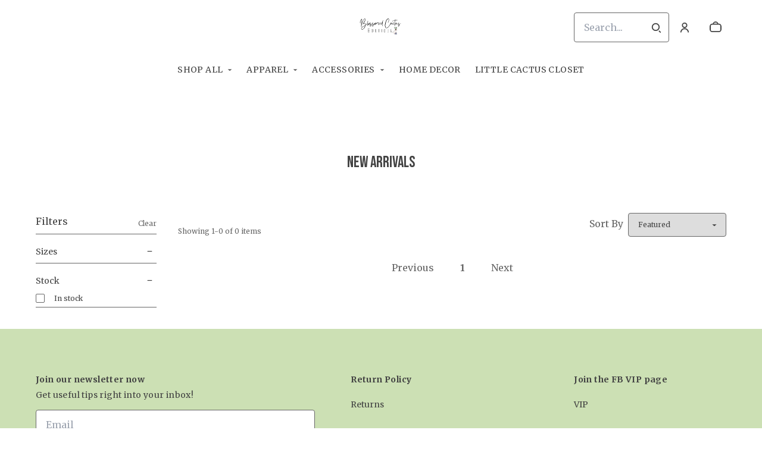

--- FILE ---
content_type: text/html; charset=UTF-8
request_url: https://blossomedcactustx.com/collections/Newarrivals
body_size: 31584
content:
<!doctype html>
<html lang="en">
<head>
    <!-- OneTrust Cookies Consent Notice start -->
        <!-- OneTrust Cookies Consent Notice end -->
    
    <script>
    (function(h,o,u,n,d) {
        h=h[d]=h[d]||{q:[],onReady:function(c){h.q.push(c)}}
        d=o.createElement(u);d.async=1;d.src=n
        n=o.getElementsByTagName(u)[0];n.parentNode.insertBefore(d,n)
    })(window,document,'script','https://www.datadoghq-browser-agent.com/datadog-rum-v4.js','DD_RUM')
        DD_RUM.onReady(function() {
            DD_RUM.init({
            clientToken: 'pubececc39ebe36d9fdf24031c6e6dae700',
            applicationId: '61400b6f-28ad-410a-b3b8-1d345aeeac81',
            site: 'datadoghq.com',
            service:'new-live-dashboard',
            // Specify a version number to identify the deployed version of your application in Datadog
            // version: '1.0.0',
            sampleRate: 10,
            replaySampleRate: 0,
            trackInteractions: true,
            defaultPrivacyLevel: 'mask-user-input'
        });

      })
</script>




<script>
    class WebstoreTracker {
        isReady() {
            return !!window.gtag;
        }

        track({ eventName, eventDetails = {} }) {
            if (!eventName) {
                throw new Error('Missing eventName');
            }

            if (!this.isReady()) {
                // Intentionally not actually throwing here
                console.error('Analytics not initialized');
                return;
            }

            window.gtag('event', eventName, eventDetails);
        }

        trackThroughServer({ eventName, eventDetails = {} }) {
            if (!eventName) {
                throw new Error('Missing eventName');
            }

            return fetch('/track', {
                method: 'POST',
                headers: { 'Content-Type': 'application/json' },
                body: JSON.stringify({ eventName: eventName, eventDetails })
            });
        }

        tagGroup(groupName) {
            if (!groupName) {
                throw new Error('Missing group name');
            }

            if (!this.isReady()) {
                // Intentionally not actually throwing here
                console.error('Analytics not initialized');
                return;
            }

            window.gtag('set', 'content_group', groupName);
        }
    }

    window.webstoreTracker = new WebstoreTracker();
</script>
<script>
    class FreshpaintSessionTracker {
        inactivityTimer;
        resetSessionTimer;
        isIdle = false;
        sessionIdleTime = 1000 * 60 * 30; // 30 minutes - time before new session is created
        timeBeforeIdle = 5000;// no movement for 5 seconds makes user idle

        isReady() {
            return typeof window !== undefined && typeof window.freshpaint === 'object';
        }

        init() {
            this.validateSession();
            this.initInactivityTimer();
        }

        track({ eventName, eventDetails = {} }) {
            if (!this.isReady()) {
                return;
            }

            try {
                window.freshpaint?.track(eventName, eventDetails);
            } catch (e) {
                this.handleError(e);
                console.error(
                    `Unable to track Freshpaint event ${eventName}`,
                    { eventDetails },
                    e,
                );
            }
        }

        startSession() {
            if (!this.isReady() || this.isIdle) {
                return;
            }
            this.addBreadcrumb('Starting new session');
            try {
                const uuid = uuidv4();
                const fpAnonId = localStorage.getItem('ajs_anonymous_id');
                document.cookie = `CS_FRESHPAINT_SESSION_COOKIE=${JSON.stringify({uuid: uuid, createdAt: Date.now(), fpid:fpAnonId})};`;
                window.freshpaint?.addEventProperties({
                    'session id': uuid,
                });
                this.track({eventName: 'start session'});
                this.addBreadcrumb('Session started - UUID: ' + uuid);
            } catch(e) {
                this.handleError(e);
            }
        }

        // update the session created at time to track timeouts
        continueSession() {
            if (! this.isReady() || this.isIdle) {
                return;
            }
            const session = this.getSession();
            session.createdAt = Date.now();
            document.cookie = `CS_FRESHPAINT_SESSION_COOKIE=${JSON.stringify(session)};`;
            this.addBreadcrumb(`Session continued - UUID: ${session.uuid}`);
        }

        validateSession() {
            if (this.isIdle) {
                return;
            }
            const session = this.getSession();

            if (session.uuid && (session.createdAt + this.sessionIdleTime) > Date.now()) {
                return this.continueSession();
            }

            this.startSession();
        }

        getSession() {
            if (!this.isReady() || !localStorage) {
                return;
            }
            this.addBreadcrumb('Attempting to retrieve session');
            const CS_FRESHPAINT_SESSION_COOKIE = document.cookie.split("; ").find((row) => row.startsWith("CS_FRESHPAINT_SESSION_COOKIE="))?.split("=")[1];
            const session = JSON.parse(CS_FRESHPAINT_SESSION_COOKIE ?? '{}') ?? {};
            if (!session?.uuid) {
                this.addBreadcrumb('No session found');
            }

            return {
                uuid: session.uuid ?? '',
                createdAt: session.createdAt ?? 0,
                fpid : localStorage.getItem('ajs_anonymous_id') ?? ''
            }
        }

        initInactivityTimer() {
            let events = ['mousedown', 'mousemove', 'keypress', 'scroll', 'touchstart'];
            const that = this;
            events.forEach(function (name) {
                document.addEventListener(name, that.debounce(that.resetInactivityTimer.bind(that), 500), {passive: true});
            });

            setInterval(this.validateSession.bind(this), 2000);
        }

        debounce(fn, wait) {
            let timer;
            return function (...args) {
                if (timer) {
                    clearTimeout(timer); // clear any pre-existing timer
                }
                const context = this; // get the current context
                timer = setTimeout(() => {
                    fn.apply(context, args); // call the function if time expires
                }, wait);
            };
        }

        resetInactivityTimer() {
            this.isIdle = false;
            clearTimeout(this.inactivityTimer);
            this.inactivityTimer = setTimeout(() => { this.isIdle = true; }, this.timeBeforeIdle);
        }

        addBreadcrumb(breadcrumb) {
            if (window.Sentry) {
                try {
                    window.Sentry.addBreadcrumb({
                        category: 'freshpaint-session-tracker',
                        message: breadcrumb,
                        level: 'info',
                    });
                } catch (e) {
                    console.error(e);
                }
            }
        }

        handleError(e) {
            if (window.Sentry) {
                try {
                    window.setTag('freshpaint_session_tracker', true);
                    window.Sentry.captureException(e);
                } catch (e) {
                    console.error(e);
                }
            }
        }
    }

    window.freshpaintSessionTracker = new FreshpaintSessionTracker();
</script>


<script type="text/javascript">
    //<![CDATA[
    (function() {
        function riskifiedBeaconLoad() {
            var store_domain = 'commentsold.com';
            var session_id = 'QG8rM2ioAdl18blqkRkjQOawlZGXSm9AEM2ei3fz';
            var url = ('https:' == document.location.protocol ? 'https://' : 'http://')
                + "beacon.riskified.com?shop=" + store_domain + "&sid=" + session_id;
            var s = document.createElement('script');
            s.type = 'text/javascript';
            s.async = true;
            s.src = url;
            var x = document.getElementsByTagName('script')[0];
            x.parentNode.insertBefore(s, x);
        }
        if (window.attachEvent)
            window.attachEvent('onload', riskifiedBeaconLoad)
        else
            window.addEventListener('load', riskifiedBeaconLoad, false);
    })();
    //]]>
</script>
            <!-- Tag for the shop. -->
        <meta charset="utf-8">
    <meta http-equiv="X-UA-Compatible" content="IE=edge">
    <meta name="viewport" content="width=device-width,initial-scale=1">
                <link href="https://cdn.commentsold.com/images/no-favicon.png" type="image/x-icon" rel="shortcut icon"/>
    
            <link rel='stylesheet' href='https://s3.commentsold.com/webstore-builds/16dd5a7d2147afd9cf581a18623c5b1b6373da6c/static/css/index.css'>
    
    
    <title></title>

            <meta name="apple-itunes-app" content="app-id=1623748598" />


<meta property="og:type" content="website">
<meta property="og:title" content="Blossomed Cactus Boutique">
<meta property="og:description" content="Western Boho boutique for Ladies">
<meta property="og:image" content="https://s3.commentsold.com/blossomedcactustx/store_images/0737b454-cc34-42a2-bc8c-0bdef8b00896" />

<meta name="description" content="Western Boho boutique for Ladies">

<meta name="twitter:card" content="summary">
<meta name="twitter:creator" content="Blossomed Cactus Boutique">
<meta name="twitter:title" content="Blossomed Cactus Boutique">
<meta name="twitter:description" content="Western Boho boutique for Ladies">

                        </head>
<body>

<script src="https://cdn.jsdelivr.net/npm/dayjs@1.11.3/dayjs.min.js"></script>
<script src="https://cdn.jsdelivr.net/npm/dayjs@1.11.3/plugin/isSameOrAfter.js"></script>
<script src="https://cdn.jsdelivr.net/npm/dayjs@1.11.3/plugin/duration.js"></script>
<script type='module'>
    import formatTimeFromNow from '/js/formatTimeFromNow.js';

    dayjs.extend(window.dayjs_plugin_isSameOrAfter);
    dayjs.extend(window.dayjs_plugin_duration);

    const template = document.createElement('template');
    template.innerHTML = `
      <span id='countdown-timer__timer'></span>

      <style>
        #countdown-timer__timer {
          color: #B93C35;
        }
      </style>
    `;

    class CountdownTimer extends HTMLElement {
        expiredText = '';

        constructor() {
            super();
            this.attachShadow({ mode: 'open' });
            this.shadowRoot.appendChild(template.content.cloneNode(true));
        }

        connectedCallback() {
            this.initTimer(this.getAttribute('expiration-time'), this.getAttribute('expired-text'));
        }

        initTimer(expirationTime, expiredText) {
            const expTimeDJ = dayjs(expirationTime);
            this.changeTimerEverySecond(dayjs, expTimeDJ, expiredText);
        }

        changeTimerEverySecond(dayjs, expTimeDJ, expiredText) {
            const timeFromNow = formatTimeFromNow(dayjs, expTimeDJ, expiredText);
            this.changeTimer(timeFromNow.text);

            if(timeFromNow.isExpired) {
                this.classList.add('expired');
                this.dispatchEvent(new Event('expired'));

                return;
            }

            setTimeout(() => {
                this.changeTimerEverySecond(dayjs, expTimeDJ, expiredText);
            }, 1000);
        }

        changeTimer(text) {
            const countdownEl = this.shadowRoot.getElementById('countdown-timer__timer');
            if (!countdownEl) return;
            countdownEl.innerText = text;
        }
    }

    window.customElements.define('countdown-timer', CountdownTimer);
</script>
    
<div id='root'></div>
<div id='modal'></div>

<!--suppress JSCheckFunctionSignatures -->
<script>
    const deepFreeze = (object) => {
        Object.values(object).forEach((value) => Object.isFrozen(value) || deepFreeze(value));

        return Object.freeze(object);
    };
    window.cs = deepFreeze({
        featureFlags: {"productTypes":{"filter":{"enabled":false}},"dropship":{"supplierSeparatedShipping":{"enabled":true}},"mobileApp":{"appLinks":{"ios":{"enabled":true},"android":{"enabled":true}}}},
        ...{"shopInfo":{"allowCartRemoval":true,"allowCartUpdate":true,"appStoreUrls":{"apple":"https:\/\/apps.apple.com\/app\/apple-store\/id1623748598","android":"https:\/\/play.google.com\/store\/apps\/details?id=com.CSblossomedcactustx.android"},"appleAppArgument":null,"appleId":"1623748598","mobileAppSchemaPrefix":"csblossomedcactustx:\/\/","androidPackage":"com.CSblossomedcactustx.android","contactEmail":"blossomedcactusboutique@gmail.com","description":"Western Boho boutique for Ladies","facebookAppId":"","facebookPixelId":"","featureFlags":{"productTypes":{"filter":{"enabled":false}},"dropship":{"supplierSeparatedShipping":{"enabled":true}},"mobileApp":{"appLinks":{"ios":{"enabled":true},"android":{"enabled":true}}},"lotwReplaysEnabled":"0","applePayEnabled":true},"googleAnalyticsUid":"","csGoogleAnalyticsUid":"G-W18KX0R0NQ","hideAvailableStockCount":false,"homepageDescription":"","homepageTitle":"","id":"blossomedcactustx","shop_tier":"brsroute","klarnaDisplayOnProductPage":false,"affirmDisplayOnProductPage":false,"mobileAppDisplayName":"Blossomed Cactus TX","name":"Blossomed Cactus Boutique","shopLogo":"https:\/\/s3.commentsold.com\/blossomedcactustx\/store_images\/0737b454-cc34-42a2-bc8c-0bdef8b00896","payPalDetails":null,"paymentMethods":["VISA","MASTERCARD","AMEX","SEZZLE"],"pinterestPixelId":"","sezzlePublicKey":"sz_pub_mTvdRYeqNF4Z3J7JxQzGMUtjNmbJPscc","soldKeyword":"Sold","stripePublicKey":"pk_live_JkIYGIBrZAlhQqZCG8od0QTu","stripeCustomAccountId":"acct_1MgyF9PpK3r2XGVn","stripeEnableDynamicPaymentMethods":"1","tikTokPixelId":"","waitlistVariantLimit":99999,"useResponsiveImages":true,"mobileAppUserAgents":{"android":"cs-android-device","ios":"cs-ios-device"},"dropship_info":{"userId":62619,"shopId":"blossomedcactustx","cmsAccessToken":"3936529b64bdb6caa78fc9f819808b4f","url":"https:\/\/commentsold.com","affiliateProductsBaseurl":"https:\/\/prod.dropship-affiliate-service.cs-ds-api.com"},"media_library":{"shopIdWithToken":"518abb1f-9bf9-4938-ada8-7e308cdd04bd_blossomedcactustx","authToken":null,"shopId":"518abb1f-9bf9-4938-ada8-7e308cdd04bd_blossomedcactustx","apiUrl":"https:\/\/media.cs-api.com","s3Url":"https:\/\/psl-cs-media-s3.commentsold.com\/","shopServiceUrl":"https:\/\/prod.shops-service.cs-api.com\/","isCsCatalogEnabled":true},"dsCatalog":{"baseUrl":"https:\/\/prod.dscatalog.cs-api.com","authToken":"eyJ0eXAiOiJqd3QiLCJhbGciOiJSUzI1NiIsImtpZCI6IjA3TDl1Nkp5VGtFUmNHY3Y2dmp5bm9faFlvdy1vYnlBbkNhMkhiOWFfTVUifQ.eyJleHAiOjE3NjYzODQzMTMsImlhdCI6MTc2NjI5NzkxMywiY3NTaG9wSWQiOiJibG9zc29tZWRjYWN0dXN0eCJ9.[base64]"},"isPhoneNumberRequired":false,"showPolicyMenu":false,"guaranteedDeliveryEnabled":false,"seelFinalSaleEnabled":false,"seelWorryFreePurchaseEnabled":false,"isReturnCoverageEnabled":false,"redoCoverageTitle":"Free \u0026 Easy Returns","redoCoverageDescription":"Get free returns on your order.","hideRedoProviderBadge":false,"redoAlwaysAddReturnCoverageToCustomerCart":true,"requirePhoneNumberEnabled":false,"seelResolutionLink":"https:\/\/resolve.seel.com\/commentsold","redoInformationModalURL":"https:\/\/api.getredo.com\/v2.2\/stores\/\/coverage-info","aiProductRecommendation":true,"checkout2025Enabled":true,"showLoyaltyToCustomers":"1","googleMapsApiKey":"AIzaSyAuM7dkQhqMlF9GHLnNiiWA5yZgrPN7Xtg","displayCustomMessageCheckout":false,"checkoutMessageContent":"0","isLiveSaleCloseFeatureEnabled":true,"isSeelFinalSaleEnabled":true,"seelServiceName":"Seel Worry-Free Purchase","seelMarchant":null,"isSeelDefaultOnEnabled":true,"isSeelOptInRadioFeatureEnabled":true,"seelOptInShopSetting":"","oneTrustCookieConsentManagementFeatureEnabled":false,"oneTrustOptInSetting":false,"oneTrustDomainId":"","analytics":{"googleAnalytics":{"analyticsId":""},"googleTagManager":{"containerId":""},"intercom":{"appId":"0","hideDefaultLauncher":false},"klaviyo":{"publicApiKey":null},"freshpaint":{"environmentId":"a3ba4a7e-1555-48f4-a4f4-5d30882ecfb9","userPrefix":"c-blossomedcactustx","shopId":"blossomedcactustx","shopName":"Blossomed Cactus Boutique"},"datadog":{"clientToken":"pubececc39ebe36d9fdf24031c6e6dae700","appId":"61400b6f-28ad-410a-b3b8-1d345aeeac81","service":"new-live-dashboard","sampleRate":10,"sampleReplayRate":0},"googleSiteVerificationCode":""}}},
    });
</script>
<script>
    window.endpoint = '/graphql';
    window.config = {"config":{"theme":{"color1":"#EFB7C1","color2":"#CCE0B4","color3":"#F7E7E6","iconSet":"fun","fontBody":"Merriweather","badgeColor":[],"faviconSrc":null,"fontHeading":"Bebas Neue","borderRadius":4,"faviconObject":{"alt":null,"url":null,"size":0,"type":null,"uuid":null,"title":null,"status":null,"caption":null,"featured":false,"available":false,"mediatype":null,"created_at":null,"updated_at":null},"productImageCrop":false,"productCardAspectRatio":"2:3","productPageRelatedProducts":true},"footer":{"menu":{"id":"e759ea66-83bb-4956-a6ea-874da73ec1b9","links":[null,{"id":"2cc29234-d144-458d-a903-c3690c1d19d7","links":[{"id":16,"uri":"\/pages\/returns","links":[],"title":"Returns","menuLinkType":"Page"}],"title":"Return Policy"},{"id":"69217ee5-2304-4210-af19-d8a9e9bcd44c","links":[{"id":"eb809a16-9838-42c8-88ce-c6aff1190f93","uri":"https:\/\/www.facebook.com\/groups\/408374519860112","links":[],"title":"VIP"}],"title":"Join the FB VIP page"}]},"policyMenu":{"id":"64671a09-a9b6-4af8-926a-7de2566aaff0","links":[{"id":"c7edaf69-52bd-4a33-9ba2-305950354e7d","uri":"https:\/\/commentsold.com\/privacy_policy","title":"Privacy Policy"}]},"socialUrls":{"tiktokUrl":"https:\/\/www.tiktok.com\/@blossomedcactustx","twitterUrl":null,"facebookUrl":"https:\/\/www.facebook.com\/blossomedcactusTX","instagramUrl":"https:\/\/www.instagram.com\/blossomedcactustx\/"},"contactText":"Phone: 469-763-0288 (text please)- Allow 24-48 for a response"},"header":{"logo":"https:\/\/s3.commentsold.com\/blossomedcactustx\/store_images\/0737b454-cc34-42a2-bc8c-0bdef8b00896","menu":{"id":"2675f71a-59de-406a-9cda-b32cd1e860eb","links":[{"id":"d330ebb1-3490-411b-8ed0-678a7d69769f","uri":"\/categories\/shop_all","url":"shop_all","isApp":true,"isWeb":true,"links":[{"id":"category-127","uri":"\/categories\/127\/clothing","links":[{"id":"category-173","uri":"\/categories\/173\/pants","links":[],"title":"Pants","productCount":1}],"title":"Clothing","productCount":1}],"title":"Shop All","is_shop_all":true,"menuLinkType":"Shop All"},{"id":"27191f58-dc21-405f-a264-ec76c7eede2e","uri":"\/collections\/apparel","links":[{"id":31,"uri":"\/collections\/Tees","url":"Tees","type":"collection","uuid":"1ce374cc-bd04-4f13-83f2-9940c0433840","badge":"Other","isApp":false,"isWeb":true,"label":"Tees","links":[],"title":"Tees","menuLinkType":"Collection"},{"id":45,"uri":"\/collections\/Sweatshirts","url":"Sweatshirts","type":"collection","uuid":"87a80157-d69f-4f4a-9045-c19eed03f898","badge":"Other","isApp":false,"isWeb":true,"label":"Sweatshirts","links":[],"title":"Sweatshirts","menuLinkType":"Collection"},{"id":"4c85c73c-bdd0-4f0f-a7ae-aa07bbe12d3d","uri":"\/collections\/outerwear","links":[],"title":"Jackets \u0026 Outerwear"},{"id":"7f764eb3-20c3-4f84-b722-5205ebdde309","uri":"\/collections\/dresses_rompers","links":[],"title":"Dresses and Rompers"},{"id":"f94d4095-5971-40bf-b374-15ec92ddda26","uri":"\/collections\/bottoms","links":[],"title":"Bottoms"},{"id":39,"uri":"\/collections\/FMCollection","url":"FMCollection","type":"collection","uuid":"5b7d7eea-13cf-44e2-adc5-a8f73d76440d","badge":"Other","isApp":false,"isWeb":true,"label":"Motivational\/Faith Collection","links":[],"title":"Motivational\/Faith Collection","menuLinkType":"Collection"},{"id":"08207294-c552-498e-b5ed-7abd234ddd07","uri":"\/collections\/mens","links":[],"title":"Mens Closet and Accessories"}],"title":"APPAREL"},{"id":"2dc2d55e-45ea-4e57-9e14-293fbcde3df3","uri":"\/collections\/accessories","links":[{"id":38,"uri":"\/collections\/truckerhats","url":"truckerhats","type":"collection","uuid":"23b8c295-7af3-4a8f-bb26-bbf62145011c","badge":"Other","isApp":false,"isWeb":true,"links":[],"title":"Trucker Hats","menuLinkType":"Collection"},{"id":48,"uri":"\/collections\/phonecases","url":"phonecases","type":"collection","uuid":"c1a02b9b-fdbc-4744-a57a-4d630a7287ae","badge":"Other","isApp":false,"isWeb":true,"label":"Phone Cases","links":[],"title":"Phone Cases","menuLinkType":"Collection"},{"id":"23413c4c-154f-497f-9280-285133e8538c","uri":"\/collections\/AuthenticTurquoise","links":[],"title":"Authentic Turquoise"},{"id":"1379f9d2-4d1e-4a0a-83f0-933b5efe5e01","uri":"\/collections\/bagsandboozies","links":[],"title":"Bags and Boozies"},{"id":"f9c0d250-daac-474a-a510-f22bfb18cc17","uri":"\/collections\/jewelry","links":[],"title":"Jewelry and Sunnies"},{"id":"e439c861-3b76-4262-8f5e-f239132d197d","uri":"\/collections\/Wildrags","links":[],"title":"Wild Rags"},{"id":"c5ae3c03-1a9d-4f38-9de3-f13513a663aa","uri":"\/collections\/carbling","links":[],"title":"Car Accessories"},{"id":"73addb40-355d-4faa-ac20-f0b9887bba82","uri":"\/collections\/shoes","links":[],"title":"Shoes"}],"title":"ACCESSORIES"},{"id":"5079f2bf-51f0-4423-be21-873c97392b83","uri":"\/collections\/homevibes","links":[],"title":"Home Decor"},{"id":10,"uri":"\/collections\/kidsclothes","url":"kidsclothes","type":"collection","uuid":"0703a529-1935-43b9-9058-4909fd94cd63","badge":"Other","isApp":true,"isWeb":true,"links":[],"title":"Little Cactus Closet","menuLinkType":"Collection"}]},"layout":"center","announcementBanner":{"uri":null,"text":null,"useSchedule":false}},"features":{"showSoldCommentsLiveOnTheWeb":false},"homePage":[{"id":"6bc19184-8d7b-435b-90b4-d5f54f8486f7","type":"Slideshow","blocks":[{"id":"1a9b66d0-df04-4ac0-aad2-a2566a0ca4a7","cta":null,"uri":"https:\/\/example.com","image":{"id":"ee70aa87-a448-4db1-9781-f6a4b1643924","url":"https:\/\/s3.commentsold.com\/blossomedcactustx\/store_images\/ee70aa87-a448-4db1-9781-f6a4b1643924"},"title":"Welcome to Blossomed Cactus Boutique","textColor":"#FFFFFF","description":"Life is too short to not love what you wear","mobileImage":{"id":"ee70aa87-a448-4db1-9781-f6a4b1643924","url":"https:\/\/s3.commentsold.com\/blossomedcactustx\/store_images\/ee70aa87-a448-4db1-9781-f6a4b1643924"},"contentPosition":"center"}],"settings":{"title":"Banners","delayMs":3700,"autoAdvance":true}},{"id":"6b71af1d-0871-4839-bd1d-5a8c747dd087","type":"FeaturedCollection","settings":{"title":"New Arrivals","layout":"slider","collection":"Newarrivals"}},{"id":"96051033-b70a-4d48-8066-827f46436b26","type":"FeaturedCollection","settings":{"title":"Authentic Turquoise","layout":"slider","collection":"AuthenticTurquoise"}},{"id":"d961e6ed-9f64-4405-8f86-c90d38e2e1be","type":"FeaturedCollection","settings":{"title":"Home Decor","layout":"slider","collection":"homevibes"}},{"id":"47084d37-1a7f-401d-803e-54fd1063d75d","type":"ImageWithText","settings":{"cta":null,"uri":null,"image":{"id":"faa8689e-822b-4781-9f5f-7358dc8dd2cf","url":"https:\/\/s3.commentsold.com\/blossomedcactustx\/store_images\/faa8689e-822b-4781-9f5f-7358dc8dd2cf"},"title":"Who owns BCB? Why was it started?","description":"My name is McKenna and I am the owner of Blossomed Cactus Boutique. I am a momma and a bonus momma to some crazy and ambitious girls. I started this boutique in October of 2019 when I was 9 months postpartum with my little babe. I started BCB as a children\u2019s boutique and quickly realized I wanted to empower women to love what they wear and love themselves. In that stage of life I was insecure, uncomfortable with my body and wanted a wardrobe that was going to make me feel comfortable in my own skin. I then created the motto \u201cLife is too short to not love what you wear\u201d and as I have continued to grow as an individual so has this business. \n\nI wouldn\u0027t be here if it wasn\u0027t for all of you. Thank you for being here and continuing to make my dreams come true. \n\nMuch love, \nMcKenna\n\nPersonal Tiktok\/IG: itskenna_2","layoutRatio":"1:1","imagePlacement":"left"}}],"collection":{"showFilters":true,"showSortOptions":true},"htmlScripts":null,"featuredMenu":{"otherPages":[],"homeSections":[]},"homePageDetail":{"title":"Home","pageId":"19","url":"store"},"mailingListPopup":null}};
    window.sentryConfig = {"dsn":"https:\/\/deb2fc6b7d104f7ea6241356c26c14d0@o43862.ingest.sentry.io\/239693"};

    const urlParams = new URLSearchParams(window.location.search);
    const shouldPersistMailingListModal = urlParams.get('should-persist-mailing-list-modal');

    if (shouldPersistMailingListModal === 'true') {
        localStorage.removeItem('mailingListModalLastShown');
    }

    window.onmessage = function({ data }) {
        // The "reload" message only happens in a context where we are rendering the
        // store in a preview pane and want to see the staged version with pxu=on.
        if (data === 'reload') {
            sessionStorage.setItem('scrollPosition', window.pageYOffset || document.documentElement.scrollTop);
            // These query params have to be maintained in order for the refresh to still show
            // the staged PixelUnion app and not show the old webstore.
            window.history.replaceState({}, '', `${location.pathname}?${urlParams.toString()}`);
            window.location.reload();
        }
    };
    window.__USER_AGENT__ = "Mozilla/5.0 (Macintosh; Intel Mac OS X 10_15_7) AppleWebKit/537.36 (KHTML, like Gecko) Chrome/131.0.0.0 Safari/537.36; ClaudeBot/1.0; +claudebot@anthropic.com)";
</script>


    <script type="module" src="https://s3.commentsold.com/webstore-builds/16dd5a7d2147afd9cf581a18623c5b1b6373da6c/static/js/main.js"></script>

        <script type="text/javascript" src="https://api.goaffpro.com/loader.js?shop=rkrrcblxic"></script>

<script type="text/javascript" src="https://api.goaffpro.com/loader.js?shop=rkrrcblxic"></script>
        <script type="text/javascript">
        // uuivv4() function for generating uuid for freshpaint
        !function(t,e){"object"==typeof exports&&"undefined"!=typeof module?module.exports=e():"function"==typeof define&&define.amd?define(e):(t=t||self).uuidv4=e()}(this,(function(){"use strict";var t="undefined"!=typeof crypto&&crypto.getRandomValues&&crypto.getRandomValues.bind(crypto)||"undefined"!=typeof msCrypto&&"function"==typeof msCrypto.getRandomValues&&msCrypto.getRandomValues.bind(msCrypto),e=new Uint8Array(16);function n(){if(!t)throw new Error("crypto.getRandomValues() not supported. See https://github.com/uuidjs/uuid#getrandomvalues-not-supported");return t(e)}for(var o=[],r=0;r<256;++r)o.push((r+256).toString(16).substr(1));return function(t,e,r){"string"==typeof t&&(e="binary"===t?new Uint8Array(16):null,t=null);var u=(t=t||{}).random||(t.rng||n)();if(u[6]=15&u[6]|64,u[8]=63&u[8]|128,e){for(var i=r||0,d=0;d<16;++d)e[i+d]=u[d];return e}return function(t,e){var n=e||0,r=o;return(r[t[n+0]]+r[t[n+1]]+r[t[n+2]]+r[t[n+3]]+"-"+r[t[n+4]]+r[t[n+5]]+"-"+r[t[n+6]]+r[t[n+7]]+"-"+r[t[n+8]]+r[t[n+9]]+"-"+r[t[n+10]]+r[t[n+11]]+r[t[n+12]]+r[t[n+13]]+r[t[n+14]]+r[t[n+15]]).toLowerCase()}(u)}}));
    </script>
        <!-- Freshpaint Code -->
    <script type="text/javascript">
        (function(c,a){if(!a.__SV){var b=window;try{var d,m,j,k=b.location,f=k.hash;d=function(a,b){return(m=a.match(RegExp(b+"=([^&]*)")))?m[1]:null};f&&d(f,"fpState")&&(j=JSON.parse(decodeURIComponent(d(f,"fpState"))),"fpeditor"===j.action&&(b.sessionStorage.setItem("_fpcehash",f),history.replaceState(j.desiredHash||"",c.title,k.pathname+k.search)))}catch(n){}var l,h;window.freshpaint=a;a._i=[];a.init=function(b,d,g){function c(b,i){var a=i.split(".");2==a.length&&(b=b[a[0]],i=a[1]);b[i]=function(){b.push([i].concat(Array.prototype.slice.call(arguments,
            0)))}}var e=a;"undefined"!==typeof g?e=a[g]=[]:g="freshpaint";e.people=e.people||[];e.toString=function(b){var a="freshpaint";"freshpaint"!==g&&(a+="."+g);b||(a+=" (stub)");return a};e.people.toString=function(){return e.toString(1)+".people (stub)"};l="disable time_event track track_pageview track_links track_forms track_with_groups add_group set_group remove_group register register_once alias unregister identify name_tag set_config reset opt_in_tracking opt_out_tracking has_opted_in_tracking has_opted_out_tracking clear_opt_in_out_tracking people.set people.set_once people.unset people.increment people.append people.union people.track_charge people.clear_charges people.delete_user people.remove people group page alias ready addEventProperties addInitialEventProperties removeEventProperty addPageviewProperties".split(" ");
            for(h=0;h < l.length;h++)c(e,l[h]);var f="set set_once union unset remove delete".split(" ");e.get_group=function(){function a(c){b[c]=function(){call2_args=arguments;call2=[c].concat(Array.prototype.slice.call(call2_args,0));e.push([d,call2])}}for(var b={},d=["get_group"].concat(Array.prototype.slice.call(arguments,0)),c=0;c < f.length;c++)a(f[c]);return b};a._i.push([b,d,g])};a.__SV=1.4;b=c.createElement("script");b.type="text/javascript";b.async=!0;b.src="undefined"!==typeof FRESHPAINT_CUSTOM_LIB_URL?
            FRESHPAINT_CUSTOM_LIB_URL:"//perfalytics.com/static/js/freshpaint.js";(d=c.getElementsByTagName("script")[0])?d.parentNode.insertBefore(b,d):c.head.appendChild(b)}})(document,window.freshpaint||[]);
        freshpaint.init("a3ba4a7e-1555-48f4-a4f4-5d30882ecfb9");

        freshpaint.group("blossomedcactustx", {
            "shop name": "Blossomed Cactus Boutique"
        });

        freshpaint.identify("", {
            "shop id": "blossomedcactustx",
        });

        freshpaint.addEventProperties({
                        "signed in": false,
            "shop id": "blossomedcactustx",
            'shop name': "Blossomed Cactus Boutique",
                                                                                                                                                            
        });

        //removing event properties if not present 

                    freshpaint.removeEventProperty('fbclid');
        
                    freshpaint.removeEventProperty('utm_source');   
                            freshpaint.removeEventProperty('utm_medium'); 
                            freshpaint.removeEventProperty('utm_campaign'); 
                            freshpaint.removeEventProperty('utm_term'); 
                            freshpaint.removeEventProperty('utm_content'); 
                            freshpaint.removeEventProperty('gclid'); 
                            freshpaint.removeEventProperty('gbraid'); 
                            freshpaint.removeEventProperty('wbraid'); 
                            freshpaint.removeEventProperty('twclid'); 
                            freshpaint.removeEventProperty('clid_scr'); 
                            freshpaint.removeEventProperty('msclkid'); 
                            freshpaint.removeEventProperty('ttclid'); 
        
        freshpaint.page();
         // only do this on webstore/checkout pages
        freshpaint.ready(function() {
            if (typeof window.freshpaintSessionTracker !== "undefined") {
                window.freshpaintSessionTracker.init();
            }
        });
            </script>
    <!-- End Freshpaint Code -->

<script>
    function freshPaintTrack(...arguments)
    {
                    if (typeof window.freshpaint !== 'undefined') {
                window.freshpaint.track(...arguments);
            }
            }

    function freshPaintNewShippingTrack(...arguments)
    {
        arguments[1] = Object.assign(arguments[1] ?? {}, { newShippingEnabled: false });
        freshPaintTrack(...arguments);
    }
</script>
</body>
</html>
